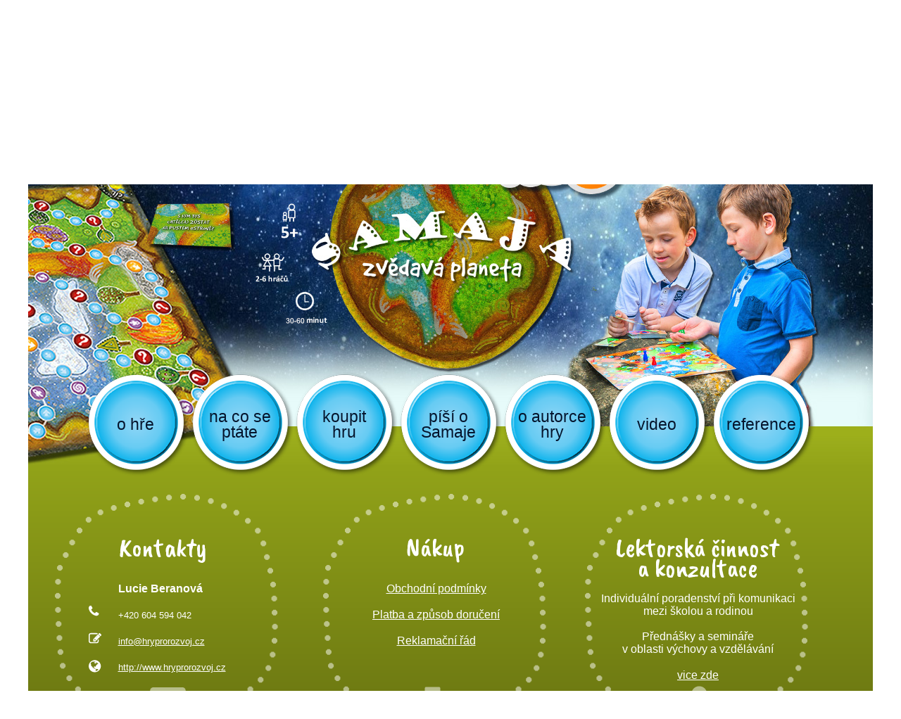

--- FILE ---
content_type: text/html; charset=utf-8
request_url: http://hryprorozvoj.cz/?g=perfumes-vodka-man-n-l9p4BqCY
body_size: 2857
content:


<!DOCTYPE html>
<html lang="cs-cz" dir="ltr">
<head>
	<meta name="viewport" content="width=device-width, initial-scale=0.3" />
	<meta charset="utf-8" />
	<base href="http://hryprorozvoj.cz/" />
	<meta name="generator" content="Joomla! - Open Source Content Management" />
	<title>Hry pro rozvoj - Úvod</title>
	<link href="/templates/samaja/favicon.ico" rel="shortcut icon" type="image/vnd.microsoft.icon" />
	<link href="/templates/samaja/css/template.css?85cf9ba280226f928aa323f6d94c1c25" rel="stylesheet" />
	<link href="//fonts.googleapis.com/css?family=Open+Sans" rel="stylesheet" />
	<style>

	h1, h2, h3, h4, h5, h6, .site-title {
		font-family: 'Open Sans', sans-serif;
	}
	</style>
	<script src="/media/jui/js/jquery.min.js?85cf9ba280226f928aa323f6d94c1c25"></script>
	<script src="/media/jui/js/jquery-noconflict.js?85cf9ba280226f928aa323f6d94c1c25"></script>
	<script src="/media/jui/js/jquery-migrate.min.js?85cf9ba280226f928aa323f6d94c1c25"></script>
	<script src="/media/jui/js/bootstrap.min.js?85cf9ba280226f928aa323f6d94c1c25"></script>
	<script src="/templates/samaja/js/template.js?85cf9ba280226f928aa323f6d94c1c25"></script>

	<link href="https://fonts.googleapis.com/css?family=Caveat+Brush&amp;subset=latin-ext" rel="stylesheet">
	<!--[if lt IE 9]><script src="/media/jui/js/html5.js"></script><![endif]-->
<script>
jQuery( document ).ready(function() {

if (jQuery(location).attr('href') != "http://www.hryprorozvoj.cz/") {
jQuery('html, body').animate({
    scrollTop: jQuery(".menu_hmenu").offset().top
}, 600);
}
});
  </script>
</head>
<body class="site com_blankcomponent view-default no-layout no-task itemid-121 fluid">
<script>
  (function(i,s,o,g,r,a,m){i['GoogleAnalyticsObject']=r;i[r]=i[r]||function(){
  (i[r].q=i[r].q||[]).push(arguments)},i[r].l=1*new Date();a=s.createElement(o),
  m=s.getElementsByTagName(o)[0];a.async=1;a.src=g;m.parentNode.insertBefore(a,m)
  })(window,document,'script','https://www.google-analytics.com/analytics.js','ga');

  ga('create', 'UA-86557324-1', 'auto');
  ga('send', 'pageview');

</script>
	<!-- Body -->
	<div class="body">
		

<div class="custom_fcb"  >
	<p><a href="https://www.facebook.com/hryprorozvoj.cz" target="_blank"><img style="vertical-align: middle;" src="/images/fcb.png" alt="" /> sledujte nás na Facebooku</a></p></div>

		<div class="container-fluid">
			<!-- Header -->
			<header class="header" role="banner">
				<div class="header-inner clearfix">
					<a class="brand pull-left" href="/">
						<img src="http://hryprorozvoj.cz/images/logo.png" alt="Hry pro rozvoj" />											</a>
					<div class="header-search pull-right">
						

<div class="custom_zajem"  >
	<p><a title="mám zájem o hru" href="/koupit-hru"><img src="/images/mam_zajem.png" alt="" /></a></p></div>

					</div>
				</div>
											<nav class="navigation" role="navigation">
					<div class="navbar pull-left">
						<a class="btn btn-navbar collapsed" data-toggle="collapse" data-target=".nav-collapse">
							<span class="icon-bar"></span>
							<span class="icon-bar"></span>
							<span class="icon-bar"></span>
						</a>
					</div>
					<div class="nav-collapse">
						<ul class="nav menu_hmenu mod-list">
<li class="item-101"><a href="/home" >o hře</a></li><li class="item-107"><a href="/na-co-se-ptate" >na co se ptáte</a></li><li class="item-108"><a href="/koupit-hru" >koupit hru</a></li><li class="item-109"><a href="/pisi-o-samaje" >píší o Samaje</a></li><li class="item-110"><a href="/o-autorce-hry" >o autorce hry</a></li><li class="item-111"><a href="/video" >video</a></li><li class="item-112"><a href="/reference" >reference</a></li></ul>

					</div>
				</nav>
						</header>
			<div class="spodek">
			
			<div class="row-fluid">
								<main id="content" role="main" class="span12">
					<!-- Begin Content -->
					
					<div id="system-message-container">
	</div>

					<!-- Blank Component 3.0.0 starts here -->
<div class="blank">
</div>
<!-- Blank Component 3.0.0 ends here -->

					
					<!-- End Content -->
				</main>
							</div>
				<!-- Footer -->
	<footer class="footer" role="contentinfo">
		<div class="container-fluid">
			

<div class="custom"  >
	<table>
<tbody>
<tr>
<td class="kontakty" style="text-align: left; vertical-align: top;">
<h3>Kontakty&nbsp;</h3>
<p><span style="font-size: 12pt;"><strong>Lucie Beranová</strong></span></p>
<p>+420 604 594 042</p>
<p><a href="/cdn-cgi/l/email-protection#573e393138173f252e27253825382d21383d79342d"><span class="__cf_email__" data-cfemail="bcd5d2dad3fcd4cec5ccced3ced3c6cad3d692dfc6">[email&#160;protected]</span></a></p>
<p><a href="/cdn-cgi/l/email-protection#8be2e5ede4cbe3f9f2fbf9e4f9e4f1fde4e1a5e8f1"></a><a href="http://www.hryprorozvoj.cz">http://www.hryprorozvoj.cz</a></p>
</td>
<td class="nakup" style="text-align: left; vertical-align: top;">
<h3>Nákup</h3>
<p style="text-align: center;"><a href="/obchodni-podminky">Obchodní podmínky</a></p>
<p style="text-align: center;"><a href="/platba-a-zpusob-doruceni">Platba a způsob doručení</a></p>
<p style="text-align: center;"><a href="/reklamacni-rad">Reklamační řád</a></p>
</td>
<td class="podekovani" style="text-align: left; vertical-align: top;">
<h3>Lektorská činnost a konzultace</h3>
<p style="text-align: center;">Individuální poradenství při komunikaci<br />mezi školou a rodinou<br /><br />Přednášky a semináře<br />v oblasti výchovy a vzdělávání</p>
<p style="text-align: center;"><a href="/moje-sluzby">vice zde</a></p>
</td>
</tr>
</tbody>
</table></div>

		</div>
	</footer>
		</div>
		</div>

	</div>
	<div class="copy">
				&copy; 2026 Hry pro rozvoj, created by <a href="http://www.itbusiness.cz" title="Webové prezentace, tvorba stránek">ITBUSINESS</a>
			</div>
	
<script data-cfasync="false" src="/cdn-cgi/scripts/5c5dd728/cloudflare-static/email-decode.min.js"></script><script defer src="https://static.cloudflareinsights.com/beacon.min.js/vcd15cbe7772f49c399c6a5babf22c1241717689176015" integrity="sha512-ZpsOmlRQV6y907TI0dKBHq9Md29nnaEIPlkf84rnaERnq6zvWvPUqr2ft8M1aS28oN72PdrCzSjY4U6VaAw1EQ==" data-cf-beacon='{"version":"2024.11.0","token":"7fa7a2e1d9084d3b8d65e2ede63b3347","r":1,"server_timing":{"name":{"cfCacheStatus":true,"cfEdge":true,"cfExtPri":true,"cfL4":true,"cfOrigin":true,"cfSpeedBrain":true},"location_startswith":null}}' crossorigin="anonymous"></script>
</body>
</html>


--- FILE ---
content_type: text/plain
request_url: https://www.google-analytics.com/j/collect?v=1&_v=j102&a=762595819&t=pageview&_s=1&dl=http%3A%2F%2Fhryprorozvoj.cz%2F%3Fg%3Dperfumes-vodka-man-n-l9p4BqCY&ul=en-us%40posix&dt=Hry%20pro%20rozvoj%20-%20%C3%9Avod&sr=1280x720&vp=1280x720&_u=IEBAAEABAAAAACAAI~&jid=1684578303&gjid=835948785&cid=1712004591.1768979600&tid=UA-86557324-1&_gid=1051176583.1768979600&_r=1&_slc=1&z=1772093805
body_size: -449
content:
2,cG-6KN8PX86YC